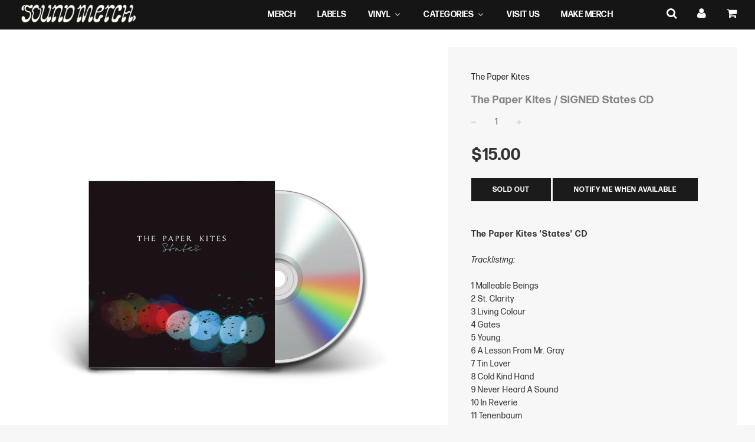

--- FILE ---
content_type: text/css
request_url: https://sound-merch.com.au/cdn/shop/t/33/assets/custom.scss.css?v=170779425884754463791713511313
body_size: 1153
content:
body{font-family:forma-djr-banner,sans-serif;font-weight:500;letter-spacing:1px}h1,.h1,h2,.h2,h3,.h3,h4,.h4,h5,.h5,h6,.h6,.header-font,.custom-font{font-family:forma-djr-banner,sans-serif;font-weight:600}.artist-collections{padding:0 26px;font-size:14px;color:#1b1b1b;font-family:forma-djr-banner,sans-serif}.page-sitevendors .container{max-width:1260px;margin:0 auto}.artist-collections ul{margin:0}.artist-collections>ul>li{display:block;position:relative;min-height:19px;padding-right:20px;padding-bottom:5px;margin-bottom:15px;transition:all .3s}#artists .artist-collections>ul>li.not-active{opacity:.5}.no-artists{display:none!important}.artist-collections>ul>li>ul{padding-left:45px;padding-right:5px}.artist-collections>ul>li label{display:block;font-weight:700;border-bottom:1px solid #1b1b1b;margin-bottom:10px}.artist-collections>ul>li>ul li{list-style:none}.artist-collections ul li a{text-decoration:none;color:#1b1b1b}.artist-collections ul li a:hover{text-decoration:underline}body div.snize-ac-results li.snize-label{font-size:14px;padding:10px;margin:0;opacity:.5;text-transform:uppercase;font-weight:700;background:transparent;border:none;text-align:left}body div.snize-ac-results span.snize-thumbnail{width:25%;margin-right:30px;text-align:left}body div.snize-ac-results li.snize-ac-over-nodrop,body div.snize-ac-results li.snize-ac-over-nodrop a.snize-view-link{background:transparent}body div.snize-ac-results li{padding:5px 10px;font-size:14px;line-height:1.6;font-family:Heebo,sans-serif;color:#1b1b1b;font-weight:400}body div.snize-ac-results li b{font-weight:400;line-height:1.6}body div.snize-ac-results li.snize-product{padding:10px}div.snize-ac-results a.snize-item{font-size:14px}body div.snize-ac-results span.snize-thumbnail img{max-width:140px!important;max-height:100%!important;width:100%}body div.snize-ac-results li.snize-product span.snize-thumbnail img:hover,body div.snize-ac-results li.snize-product span.snize-thumbnail img.snize-flip-image:hover{opacity:.7}body div.snize-ac-results span.snize-title{font-size:1.57143em;display:block;font-family:Heebo,sans-serif;font-weight:400;margin:0 0 .5em;line-height:1.4;color:#333}body div.snize-ac-results span.snize-title:hover{opacity:.7}body div.snize-ac-results li.snize-category a.snize-view-link{color:#333}body div.snize-ac-results .snize-price-list{color:#333;font-size:inherit;font-weight:400}body div.snize-ac-results span.snize-description{color:#333}body div.snize-ac-results li.snize-separator{border:none}body div.snize-ac-results li.snize-view-all-link span{display:inline-block;padding:8px 10px;width:auto;margin:0;line-height:1.42;font-weight:700;text-decoration:none;text-align:center;vertical-align:middle;white-space:nowrap;cursor:pointer;border:1px solid transparent;-webkit-user-select:none;-moz-user-select:none;-ms-user-select:none;user-select:none;-webkit-appearance:none;-moz-appearance:none;border-radius:0;background-color:#000;color:#fff;font-size:14px}body div.snize-ac-results li.snize-view-all-link{margin:30px 0}body div.snize-ac-results li.snize-view-all-link span:hover{opacity:.7}.out-au .afterpay-paragraph,.out-au #zip-prod-widget{display:none}.rte-sidebar{width:30%;padding-right:30px;height:auto;float:left}.rte-wrap{display:inline-block;width:100%;vertical-align:top}.rte-wrap .rte{width:70%;float:left}.sidebar-LetterSelector ul{display:grid;grid-template-columns:repeat(7,1fr);gap:7px 23px;list-style:none;margin:55px 0 45px}.sidebar-LetterSelector ul li.disabled{opacity:.4;pointer-events:none;touch-action:none;cursor:default}.sidebar-LetterSelector ul li label{cursor:pointer;transition:all .3s}.sidebar-LetterSelector ul li.active label{font-weight:700}.sidebar-banner .owl-carousel .owl-item .image{padding-bottom:125%;background-size:cover;background-position:center;margin-bottom:15px}@media only screen and (max-width: 1199px){.artist-collections{padding:0}.sidebar-LetterSelector ul{grid-template-columns:repeat(5,1fr)}}@media only screen and (max-width: 767px){.artist-collections>ul>li{padding-right:0}.artist-collections>ul>li>ul{padding-left:16px}body div.snize-ac-results span.snize-thumbnail{width:100%;float:none;margin-top:30px}div.snize-ac-results span.snize-overhidden{clear:both;margin-top:30px}.rte-sidebar{width:35%}.rte-wrap .rte{width:65%}.sidebar-LetterSelector ul{margin-top:15px;grid-template-columns:repeat(4,1fr)}}@media only screen and (max-width: 499px){.sidebar-LetterSelector ul{grid-template-columns:repeat(3,1fr)}}.klaviyo-bis-trigger{font-weight:700;font-size:12px;letter-spacing:1px;padding:10px 35px;text-transform:uppercase}.klaviyo-bis-trigger{margin-bottom:5px!important}#shopify-section-header .site-header{background:#151515;border-bottom-color:#151515}#shopify-section-header .site-header .top-links a{color:#fff}#shopify-section-header .site-header .top-links a:hover{color:#8fc56d}#shopify-section-header .site-header .top-links a:active{color:#9d5dbc}#shopify-section-header .site-header .site-nav .mm-submenu,#shopify-section-header .site-header .site-nav .mm-submenu li{background:#151515!important}#shopify-section-header .site-header .site-nav .mm-submenu li a span{color:#fff!important;font-family:forma-djr-banner,sans-serif;font-size:13px!important;font-weight:600}#shopify-section-header .site-header .site-nav .mm-submenu li a:hover span{color:#8fc56d!important}#shopify-section-header .site-header li.buddha-menu-item .mm-submenu.simple{box-shadow:0 0 20px #ffffff1a!important}.home-hero-banner{padding:0}.shopify-section .homepage-sections-wrapper--white{padding-top:20px}.site-footer .grid__item{background-repeat:no-repeat;background-position:212px -2px;background-size:auto}.site-footer .footer-header{display:none}.footer-article,.footer-content a,.footer-article a{color:#151515}.site-footer p{margin:0;line-height:19px;font-size:15px}.site-footer .fa{color:#151515}.site-footer .social-media-footer{text-align:right;width:100%}.site-footer .grid__item:last-child{text-align:right}.site-footer .social-media-footer ul li:last-child{margin-right:0}.site-footer .grid__item:nth-child(2) form{text-align:center}.input-group{display:block}.newsletter-footer input.footer-email-submit,form#contact_form .btn{background:#151515}footer a,footer a:active,footer a:hover{color:#151515}.supports-fontface .icon-fallback-text .icon{color:#151515}.product-grid--title a{font-weight:600;color:#1b1b1b99}li.buddha-menu-item span{font-size:14px;font-style:normal}h2.homepage-sections--title,#insta-feed h2{font-size:22px;font-weight:600}.btn,.btn--secondary,.rte .btn--secondary,.rte .btn{font-family:forma-djr-banner,sans-serif}.newsletter-footer input.footer-email-submit,form#contact_form .btn,form#contact_form .btn--secondary{font-size:14px;font-weight:600;letter-spacing:.65px}.artist-collections ul li a{color:#151515;font-weight:600}h2.homepage-sections--title,.homepage-sections--title.h2,h1.page-category--title,.page-category--title.h1,h1.page--title,.page--title.h1,h2.page--title,.page--title.h2,h1.list-collections--title,.list-collections--title.h1{font-weight:600;font-size:19px;letter-spacing:.65px}.sidebar-LetterSelector ul li label,div.snize div.snize-filters-dropdown-title,#snize-search-results-grid-mode span.snize-description{font-weight:600}.product-details-product-title{font-weight:600;color:#15151580}@media only screen and (max-width: 950px){.site-footer .grid__item{background-position:188px -2px}}@media only screen and (max-width: 840px){.site-footer .grid__item{background-position:153px -15px}}@media only screen and (max-width: 767.95px){.site-footer .grid__item{background-position:188px -2px}.site-footer .grid__item{width:100%}.site-footer .grid__item:last-child{text-align:left}.site-footer .grid__item:last-child .grid__item{padding-left:0}}.grid__item.large--one-third.medium--one-half.small--one-whole.links-footer{text-align:left;padding:0}ul.footer-content li{margin:0;padding:0}.social-media-footer ul li a svg{width:30px}
/*# sourceMappingURL=/cdn/shop/t/33/assets/custom.scss.css.map?v=170779425884754463791713511313 */


--- FILE ---
content_type: text/css
request_url: https://sound-merch.com.au/cdn/shop/t/33/assets/artists.css?v=140533981704542213641701396235
body_size: -351
content:
#artists .artist-collections>ul>li>ul{columns:3;padding-left:0;padding-right:5px}#artists .artist-collections{columns:auto}#artists .artist-collections>ul>li{padding:56px 20px 56px 0;border-bottom:1px solid rgb(204,204,204);display:block;position:relative;min-height:19px;margin-bottom:15px}#artists .artist-collections>ul>li label{font-weight:400;opacity:1;transition:opacity .3s ease 0s;top:0;position:relative;height:73px;margin-bottom:23px;font-size:60px;line-height:50px;letter-spacing:14.31px;padding:0;border-bottom:none;color:#1a1a1a}#artists .artist-collections>ul>li>ul li{margin:0;padding:0;border:0px;vertical-align:baseline;letter-spacing:.35px;font-size:14px;line-height:28px;color:#1a1a1a}@media (max-width:768px){#artists .artist-collections>ul>li>ul{columns:1;padding-left:0;padding-right:5px}#artists .artist-collections>ul>li label{font-weight:400;opacity:1;transition:opacity .3s ease 0s;top:0;position:relative;height:73px;margin-bottom:23px;font-size:60px;line-height:50px;letter-spacing:14.31px;padding:0;border-bottom:1px solid rgb(204,204,204);color:#1a1a1a}#artists .artist-collections>ul>li{margin-bottom:0;padding-bottom:70px;border-bottom:navajowhite;display:block;position:relative;min-height:19px;padding-right:20px;padding-top:0}#artists .artist-collections>ul>li label{font-weight:400;font-size:46px;line-height:46px;letter-spacing:10.97px;background:#fff;padding:14px 0 8px;border-bottom:1px solid rgb(204,204,204)}}#merch .artist-collections>ul>li>ul{columns:3;padding-left:0;padding-right:5px}#merch .artist-collections{columns:auto}#merch .artist-collections>ul>li{padding:56px 20px 56px 0;border-bottom:1px solid rgb(204,204,204);display:block;position:relative;min-height:19px;margin-bottom:15px}#merch .artist-collections>ul>li label{font-weight:400;opacity:1;transition:opacity .3s ease 0s;top:0;position:relative;height:73px;margin-bottom:23px;font-size:60px;line-height:50px;letter-spacing:14.31px;padding:0;border-bottom:none;color:#1a1a1a}#merch .artist-collections>ul>li>ul li{margin:0;padding:0;border:0px;vertical-align:baseline;letter-spacing:.35px;font-size:14px;line-height:28px;color:#1a1a1a}@media (max-width:768px){#merch .artist-collections>ul>li>ul{columns:1;padding-left:0;padding-right:5px}#merch .artist-collections>ul>li label{font-weight:400;opacity:1;transition:opacity .3s ease 0s;top:0;position:relative;height:73px;margin-bottom:23px;font-size:60px;line-height:50px;letter-spacing:14.31px;padding:0;border-bottom:1px solid rgb(204,204,204);color:#1a1a1a}#merch .artist-collections>ul>li{margin-bottom:0;padding-bottom:70px;border-bottom:navajowhite;display:block;position:relative;min-height:19px;padding-right:20px;padding-top:0}#merch .artist-collections>ul>li label{font-weight:400;font-size:46px;line-height:46px;letter-spacing:10.97px;background:#fff;padding:14px 0 8px;border-bottom:1px solid rgb(204,204,204)}}#labels .artist-collections>ul>li>ul{columns:3;padding-left:0;padding-right:5px}#labels .artist-collections{columns:auto}#labels .artist-collections>ul>li{padding:56px 20px 56px 0;border-bottom:1px solid rgb(204,204,204);display:block;position:relative;min-height:19px;margin-bottom:15px}#labels .artist-collections>ul>li label{font-weight:400;opacity:1;transition:opacity .3s ease 0s;top:0;position:relative;height:73px;margin-bottom:23px;font-size:60px;line-height:50px;letter-spacing:14.31px;padding:0;border-bottom:none;color:#1a1a1a}#labels .artist-collections>ul>li>ul li{margin:0;padding:0;border:0px;vertical-align:baseline;letter-spacing:.35px;font-size:14px;line-height:28px;color:#1a1a1a}@media (max-width:768px){#labels .artist-collections>ul>li>ul{columns:1;padding-left:0;padding-right:5px}#labels .artist-collections>ul>li label{font-weight:400;opacity:1;transition:opacity .3s ease 0s;top:0;position:relative;height:73px;margin-bottom:23px;font-size:60px;line-height:50px;letter-spacing:14.31px;padding:0;border-bottom:1px solid rgb(204,204,204);color:#1a1a1a}#labels .artist-collections>ul>li{margin-bottom:0;padding-bottom:70px;border-bottom:navajowhite;display:block;position:relative;min-height:19px;padding-right:20px;padding-top:0}#labels .artist-collections>ul>li label{font-weight:400;font-size:46px;line-height:46px;letter-spacing:10.97px;background:#fff;padding:14px 0 8px;border-bottom:1px solid rgb(204,204,204)}}#vinyl .artist-collections>ul>li>ul{columns:3;padding-left:0;padding-right:5px}#vinyl .artist-collections{columns:auto}#vinyl .artist-collections>ul>li{padding:56px 20px 56px 0;border-bottom:1px solid rgb(204,204,204);display:block;position:relative;min-height:19px;margin-bottom:15px}#vinyl .artist-collections>ul>li label{font-weight:400;opacity:1;transition:opacity .3s ease 0s;top:0;position:relative;height:73px;margin-bottom:23px;font-size:60px;line-height:50px;letter-spacing:14.31px;padding:0;border-bottom:none;color:#1a1a1a}#vinyl .artist-collections>ul>li>ul li{margin:0;padding:0;border:0px;vertical-align:baseline;letter-spacing:.35px;font-size:14px;line-height:28px;color:#1a1a1a}@media (max-width:768px){#vinyl .artist-collections>ul>li>ul{columns:1;padding-left:0;padding-right:5px}#vinyl .artist-collections>ul>li label{font-weight:400;opacity:1;transition:opacity .3s ease 0s;top:0;position:relative;height:73px;margin-bottom:23px;font-size:60px;line-height:50px;letter-spacing:14.31px;padding:0;border-bottom:1px solid rgb(204,204,204);color:#1a1a1a}#vinyl .artist-collections>ul>li{margin-bottom:0;padding-bottom:70px;border-bottom:navajowhite;display:block;position:relative;min-height:19px;padding-right:20px;padding-top:0}#vinyl .artist-collections>ul>li label{font-weight:400;font-size:46px;line-height:46px;letter-spacing:10.97px;background:#fff;padding:14px 0 8px;border-bottom:1px solid rgb(204,204,204)}}#brands .artist-collections>ul>li>ul{columns:3;padding-left:0;padding-right:5px}#brands .artist-collections{columns:auto}#brands .artist-collections>ul>li{padding:56px 20px 56px 0;border-bottom:1px solid rgb(204,204,204);display:block;position:relative;min-height:19px;margin-bottom:15px}#brands .artist-collections>ul>li label{font-weight:400;opacity:1;transition:opacity .3s ease 0s;top:0;position:relative;height:73px;margin-bottom:23px;font-size:60px;line-height:50px;letter-spacing:14.31px;padding:0;border-bottom:none;color:#1a1a1a}#brands .artist-collections>ul>li>ul li{margin:0;padding:0;border:0px;vertical-align:baseline;letter-spacing:.35px;font-size:14px;line-height:28px;color:#1a1a1a}@media (max-width:768px){#brands .artist-collections>ul>li>ul{columns:1;padding-left:0;padding-right:5px}#brands .artist-collections>ul>li label{font-weight:400;opacity:1;transition:opacity .3s ease 0s;top:0;position:relative;height:73px;margin-bottom:23px;font-size:60px;line-height:50px;letter-spacing:14.31px;padding:0;border-bottom:1px solid rgb(204,204,204);color:#1a1a1a}#brands .artist-collections>ul>li{margin-bottom:0;padding-bottom:70px;border-bottom:navajowhite;display:block;position:relative;min-height:19px;padding-right:20px;padding-top:0}#brands .artist-collections>ul>li label{font-weight:400;font-size:46px;line-height:46px;letter-spacing:10.97px;background:#fff;padding:14px 0 8px;border-bottom:1px solid rgb(204,204,204)}}
/*# sourceMappingURL=/cdn/shop/t/33/assets/artists.css.map?v=140533981704542213641701396235 */


--- FILE ---
content_type: text/css
request_url: https://sound-merch.com.au/cdn/shop/t/33/assets/visit-us.css?v=24965232344917344641701396235
body_size: 908
content:
@font-face{font-family:Helvetica Neue;src:url(HelveticaNeue.eot);src:url(HelveticaNeue.eot?#iefix) format("embedded-opentype"),url(HelveticaNeue.woff2) format("woff2"),url(HelveticaNeue.woff) format("woff"),url(HelveticaNeue.ttf) format("truetype"),url(HelveticaNeue.svg#HelveticaNeue) format("svg");font-weight:400;font-style:normal;font-display:swap}@font-face{font-family:Helvetica Neue;src:url(HelveticaNeue-Bold.eot);src:url(HelveticaNeue-Bold.eot?#iefix) format("embedded-opentype"),url(HelveticaNeue-Bold.woff2) format("woff2"),url(HelveticaNeue-Bold.woff) format("woff"),url(HelveticaNeue-Bold.ttf) format("truetype"),url(HelveticaNeue-Bold.svg#HelveticaNeue-Bold) format("svg");font-weight:700;font-style:normal;font-display:swap}.section-blog .wrapper .grid .grid__item:nth-child(3n+1){clear:left}#visit-us .main-content{max-width:inherit;padding:0}#visit-us .page-main--wrapper{padding:0}.visit-us-banner .banner-image{position:relative;padding-top:47%}.visit-us-banner .banner-image img{position:absolute;top:0;left:0;width:100%;height:100%;object-fit:cover}.visit-us-banner .banner-heading{background-repeat:no-repeat;background-size:cover;max-width:872px;padding:46px 60px}.visit-us-banner .banner-info{background-repeat:no-repeat;background-size:cover;max-width:614px;padding:51px 85px 40px;margin-top:-60px;margin-left:-15px}.visit-us-banner .banner-info h4{font-size:56px;font-family:forma-djr-banner,sans-serif;font-weight:700;margin:0 0 15px;line-height:1.2}.visit-us-banner .banner-info p{font-size:32px;font-family:forma-djr-banner,sans-serif;line-height:1.2}.visit-us-banner .banner-info a{font-size:32px;font-family:forma-djr-banner,sans-serif}.visit-us-banner{position:relative}.visit-us-banner .banner-heading h2{font-size:93px;color:#000;margin:0;font-family:forma-djr-banner,sans-serif;font-weight:700;line-height:1.2}.section.scrolling-text .item p{font-size:25px;color:#000;margin:0;font-family:forma-djr-banner,sans-serif}.section.scrolling-text{padding:7px 0 6px}.section.scrolling-text .items .item:before{content:"";background:#000;width:18px;height:18px;border-radius:100%;position:absolute;left:-9px;top:11px}.section.scrolling-text .items .item{padding:0 30px;position:relative}.container{max-width:1785px;margin:0 auto;padding:0 30px}.content-position{position:absolute;top:44%;left:0;transform:translateY(-50%);width:100%}.image-owlcarousel .wrappers .owl-dots .owl-dot span{width:17px;height:17px;background:transparent;border-radius:100%;display:block;border:1px solid #767676}.image-owlcarousel .wrappers .owl-dots .owl-dot{padding:0 7px}.image-owlcarousel .wrappers .owl-dots{display:flex;justify-content:center;padding-top:52px}.image-owlcarousel .wrappers .owl-dots .owl-dot.active span{background-color:#d4d0d0}.image-owlcarousel .wrappers .items .item{position:relative;padding-top:61.6%}.image-owlcarousel .wrappers .items .item img{position:absolute;top:0;left:0;width:100%;height:100%}.scroll-text{padding-bottom:39px}.section-blog{padding-top:105px}.visit-us-blog h2.sections--title{font-size:45px;text-align:center;margin:0;font-family:forma-djr-banner,sans-serif;font-weight:700;text-transform:uppercase;color:#1a1818}.visit-us-blog .sitewide--title-wrapper{margin-bottom:101px}.section-blog .wrapper .grid{margin:0 -66px}.section-blog .wrapper .grid .grid__item{padding:0 50px;margin-bottom:133px}.section-blog .wrapper{max-width:1750px;padding:0 30px}.section-blog .wrapper .grid .grid__item .article-image{position:relative;padding-top:100%}.section-blog .wrapper .grid .grid__item h3 a{font-size:22px;color:#707070;font-family:forma-djr-banner,sans-serif}.section-blog .wrapper .grid .grid__item h3{margin:11px 0 0}.section-blog .wrapper .grid .grid__item .article-image a img{position:absolute;top:0;left:0;width:100%;height:100%}.hidden-desktop{display:none}.banner-text-mobile a{font-size:21px;font-weight:700;color:#000;font-family:forma-djr-banner,sans-serif}.banner-text-mobile{background:#ffe100;padding:2px 15px 1px;text-align:center}.marquee-wrappers{display:-webkit-box;display:-webkit-flex;display:-ms-flexbox;display:flex;overflow:hidden}.marquee-wrappers .items{display:flex;-webkit-box-align:center;-webkit-align-items:center;-ms-flex-align:center;align-items:center;-webkit-box-flex:0;-webkit-flex:0 0 auto;-ms-flex:0 0 auto;flex:0 0 auto;animation:marquee 40s linear infinite;max-width:none;width:auto}@keyframes marquee{0%{transform:translate(0);-webkit-transform:translate(0,0);-moz-transform:translate(0,0);-ms-transform:translate(0,0);-o-transform:translate(0,0)}to{transform:translate(-100%);-webkit-transform:translate(-100%,0);-moz-transform:translate(-100%,0);-ms-transform:translate(-100%,0);-o-transform:translate(-100%,0)}}@-moz-keyframes marquee{0%{transform:translate(0);-webkit-transform:translate(0,0);-moz-transform:translate(0,0);-ms-transform:translate(0,0);-o-transform:translate(0,0)}to{transform:translate(-100%);-webkit-transform:translate(-100%,0);-moz-transform:translate(-100%,0);-ms-transform:translate(-100%,0);-o-transform:translate(-100%,0)}}@-webkit-keyframes marquee{0%{transform:translate(0);-webkit-transform:translate(0,0);-moz-transform:translate(0,0);-ms-transform:translate(0,0);-o-transform:translate(0,0)}to{transform:translate(-100%);-webkit-transform:translate(-100%,0);-moz-transform:translate(-100%,0);-ms-transform:translate(-100%,0);-o-transform:translate(-100%,0)}}@media only screen and (max-width: 1900px){.section-blog .wrapper .grid .grid__item{padding:0 50px;margin-bottom:60px}.section-blog .wrapper .grid{margin:0 -30px}}@media only screen and (max-width: 1800px){.visit-us-banner .banner-heading h2{font-size:80px}.visit-us-banner .banner-info h4{font-size:45px}.visit-us-banner .banner-info{padding:72px 75px 50px 100px}.visit-us-banner .banner-heading{padding:56px 100px}.content-position{top:50%}}@media only screen and (max-width: 1500px){.visit-us-banner .banner-heading{padding:45px 100px;max-width:inherit;display:inline-block}.visit-us-banner .banner-heading h2{font-size:50px}.visit-us-banner .banner-info h4{font-size:40px}.visit-us-banner .banner-info p,.visit-us-banner .banner-info a{font-size:30px}.visit-us-banner .banner-info{padding:70px 50px 50px 87px;max-width:580px}}@media only screen and (max-width: 1279px){.section-blog .wrapper .grid .grid__item{padding:0 20px}.section-blog .wrapper .grid{margin:0 -20px}.visit-us-banner .banner-heading h2{font-size:35px}.visit-us-banner .banner-info h4{font-size:30px}.visit-us-banner .banner-heading{padding:35px 80px}.visit-us-banner .banner-info h4{font-size:25px}.visit-us-banner .banner-info p,.visit-us-banner .banner-info a{font-size:22px}.visit-us-banner .banner-info{padding:60px 50px 40px 68px;max-width:450px;margin-top:-40px}}@media only screen and (max-width: 1023px){.section-blog .wrapper .grid .grid__item:nth-child(odd){clear:both}.section-blog .wrapper .grid .grid__item:nth-child(2n+2){clear:none}.section-blog .wrapper .grid .grid__item{width:50%;margin-top:0}.section-blog{padding-top:50px}.visit-us-blog .sitewide--title-wrapper{margin-bottom:50px}.visit-us-blog h2.sections--title{font-size:32px}.visit-us-banner .banner-heading h2{font-size:29px}.visit-us-banner .banner-info h4{font-size:24px}.visit-us-banner .banner-info p{font-size:15px}.visit-us-banner .banner-info a{font-size:21px}.visit-us-banner .banner-info{max-width:350px;margin-top:-20px;padding:36px 25px 26px 50px}.visit-us-banner .banner-heading{padding:25px 57px}}@media only screen and (max-width: 767.98px){.visit-us-blog h2.sections--title,.section-blog .wrapper .grid .grid__item h3 a{font-size:14px}.visit-us-blog .sitewide--title-wrapper{margin-bottom:17px}.section-blog .wrapper .grid .grid__item h3{margin:7px 0 0;line-height:1}.section-blog .wrapper .grid .grid__item{margin-bottom:52px}.image-owlcarousel .wrappers .owl-dots .owl-dot span{width:11px;height:11px}.content-position{left:50%;transform:translate(-50%,-50%)}.visit-us-banner .banner-image{padding-top:117%}.img-carausel{padding-top:15px}.image-owlcarousel .wrappers{padding:0 10px}.scroll-text{display:none}.image-owlcarousel .wrappers .items .item{padding-top:66.6%}.image-owlcarousel .wrappers .owl-dots{padding-top:16px}.image-owlcarousel .wrappers .owl-dots .owl-dot{padding:0 3px}.section-blog{padding-top:18px;margin-top:5px}.visit-us-banner .banner-info a{display:none}.hidden-desktop{display:block}.visit-us-banner .banner-info{max-width:250px;margin-top:-20px;padding:26px 25px 7px 37px;margin-left:0}.visit-us-banner .banner-heading{padding:21px 49px 21px 37px}}@media only screen and (max-width: 479px){.section-blog .wrapper .grid .grid__item{width:100%;padding:0}.section-blog .wrapper .grid{margin:0}.section-blog .wrapper{padding:0 60px}}@media only screen and (max-width: 379px){.visit-us-banner .banner-heading h2{font-size:26px}}@media only screen and (max-width: 354px){.visit-us-banner .banner-heading{padding:18px 36px 14px 37px}.visit-us-banner .banner-heading h2{font-size:21px}.visit-us-banner .banner-info h4{font-size:20px}.visit-us-banner .banner-info{padding:26px 25px 17px 37px}}
/*# sourceMappingURL=/cdn/shop/t/33/assets/visit-us.css.map?v=24965232344917344641701396235 */


--- FILE ---
content_type: text/css
request_url: https://sound-merch.com.au/cdn/shop/t/33/assets/staff-picks.css?v=77880050313712603341701396235
body_size: -490
content:
.staff-picks-content .item{width:100%;display:flex}.wrapper.staff-picks{padding-bottom:50px}body#staff-picks .wrapper.main-content{padding:0}.staff-picks-content .item .right-item .product-item{width:25%}.staff-picks-content .item .left-item{text-align:center;width:15%;padding-top:10%}.staff-picks-content .item .right-item{width:85%;display:flex;padding-left:5%}.staff-picks-content .item .left-item p{font-size:20px;padding:12px;background:#fce91b;border-radius:20px}@media (max-width:768px){.staff-picks-content .item .right-item{padding-left:2%}}@media (max-width:768px){.staff-picks-content .item .right-item .product-item:nth-child(odd){clear:left}.staff-picks-content .item .right-item{padding-left:0;width:100%;display:unset}.staff-picks-content .item .right-item .product-item{display:inline-block;vertical-align:top;width:50%;float:left}.staff-picks-content .item .left-item{width:100%}.staff-picks-content .item{display:block;float:left}}
/*# sourceMappingURL=/cdn/shop/t/33/assets/staff-picks.css.map?v=77880050313712603341701396235 */


--- FILE ---
content_type: text/plain; charset=utf-8
request_url: https://sound-merch.com.au/apps/locksmith/ping?
body_size: -369
content:
{"cart":":9613964c4d6d","messages":[]}

--- FILE ---
content_type: application/javascript; charset=utf-8
request_url: https://searchanise-ef84.kxcdn.com/preload_data.8x5K8u0g3k.js
body_size: 14037
content:
window.Searchanise.preloadedSuggestions=['king gizzard and the lizard wizard','daniel johns','king gizzard','tame impala','dope lemon','taylor swift','bjenny montero','the 1975 vinyl','amyl and the sniffers','mac demarco','the living end','dune rats','julia jacklin','tropical fuck storm','denzel curry','big wett','cassette tape','xavier rudd','cut copy','missy higgins','tote bag','last dinosaurs','flight facilities','g flip','long sleeve','angie mcmahon','the murlocs','rina sawayama','arctic monkeys','rufus du sol','seth sentry','lana del rey','drunk mums','marlon williams','beabadoobee beabadoobee','ocean alley','t shirt','purple disco machine','signed vinyl','psychedelic porn crumpets','angus and julia stone','living end','the avalanches','the drones','pacific avenue','pierce the veil','billie eilish','the weeknd','the paper kites','tyler the creator','dr colossus','nick cave','kanye west','charli xcx','birds of tokyo','spacey jane','tim minchin','pale waves','kendrick lamar','donny benet','courtney barnett','phoebe bridgers','t shirts','wet leg','daft punk','dom dolla','kylie minogue','julia stone','the cure','the beatles','hockey dad','mf doom','king gizz','pink floyd','beach house','neil young','alex g','record store day','silver chair','frank ocean','harry styles','pearl jam','king gizzard shirt','olivia rodrigo','the chats','taylor swift vinyl','peking duk','mac miller','limited edition','australian exclusive','great gable','hip hop','rolling blackouts cf','long sleeve t-shirt','the lazy eyes','ghost vinyl','the grogans','dannii minogue','total tommy','eddy current suppression ring','the beths','pre order','jack river','ball park music','good morning','ariana grande','st vincent','action bronson','the strokes','music in exile','bon iver','queens of the stone age','black t-shirt','the japanese house','david bowie','total control','talking heads','fred again','chris cheney','sonic youth','slip mat','hot dub time machine','the pretty littles','dua lipa','the national','travis scott','green day','glass animals','toro y moi','gretta ray','kirin j callinan','bjenny montero t-shirts','collective ecstasy','lady gaga','rolling blackouts','grace cummings','matt corby','fontaines d.c','smashing pumpkins','gang of youths','king stingray','black country new road','full flower moon band','the smiths','midnight oil','methyl ethel','jack ladder','beastie boys','sabrina carpenter','fleetwood mac','violent soho','bucket hat','paper kites','size chart','big thief','tired lion','folk bitch trio','joji nectar','soccer mommy','aphex twin','bloc party','foo fighters','ruby gill','beabadoobee vinyl','fuzz club','the 1975 being funny a foreign language','middle kids','new order','hip hop vinyl','limited edition vinyl','dirty hit','post malone','troye sivan','exclusive vinyl','ninajirachi girl edm','you am i','gareth liddiard','no rome','radio head','kid cudi','julia stone sixty summers','dope lemon vinyl','the presets','weyes blood','one direction','tea towel','mall grab','bang on','black sabbath','king gizzard vinyl','michael jackson','skate deck','tie dye','babe rainbow','stubby holder','viagra boys','florence and the machine','red hot chilli peppers','fka twigs','the smile','lazy eyes','size guide','thelma plum','paul kelly','holy holy','josh pyke','sweat it out','something for kate','future never','nine inch nails','south summit','phoebe go','boo seeka','record store day 2024','bring me the horizon','bob dylan','colour vinyl','the white stripes','yes t-shirts','four tet','cosmic psychos','hayden james','client liaison','dirty three','yes poster','private function','tia gostelow','daniel john\'s','big scary','pj harvey','kurt vile','eddy current','ninajirachi i love my computer','jungle giants','the xx','unknown mortal orchestra','de la soul','linkin park','gildan heavy','the 1975 cassette','childish gambino','royel otis','sound merch','wolf alice','rap vinyl','genesis owusu','twenty one','pet shop boys','tame impala shirt','stella donnelly','flood lights','jeff buckley','king krule','kate bush','led zeppelin','my bloody valentine','maple glider','jack white','teen jesus and the jean teasers','spinning top','dz deathrays','angus stone','ringer tee','haiku hands','alien nosejob','rolling stones','tote bags','camp cope','nice biscuit','crew neck','playboi carti','belair lip bombs','as colour','fall out boy','tv girl','cloud nothings','geraldine hickey','caroline polachek','ac dc','xavier rudd t-shirts','delta riggs','australian only','dinosaur jr','iron maiden','white t-shirt','baby cool','sharon van etten','j cole','vote yes','pond t shirt','the doors','golden features','ninajirachi vinyl','the 1975 s','kita alexander','ed sheeran','juice wrld','sticky fingers','mall rat','cocteau twins','lcd soundsystem','joy division','touch sensitive','gracie abrams','faith no more','the clash','animal collective','the tote','jamie xx','arcade fire','system of a down','melanie martinez','gum ambrose','girl and girl','ringer t-shirt','angel olsen','missy higgins vinyl','peter bibby','taylor swift merch','i prevail','phantastic ferniture','confidence man','alice in chains','mazzy star','gut health','surprise chef','limited vinyl','beabadoobee shirt','chemical brothers','coloured stone','cassette tapes','australian exclusive vinyl','gift card','chelsea wolfe','crowded house','car seat headrest','depeche mode','empire of the sun','faye webster','triple r','crooked colours','leon bridges','red hot chili peppers','cigarettes after','signed cd','vinyl signed','fiona apple','charlotte de witte','boy genius','paul dempsey','traffik island','the vanns','5 seconds of summer','ghost impera','artic monkeys','body type','massive attack','the skegss','the velvet underground','the tallest man on earth','a tribe called quest','vampire weekend','the imperfects','blood orange','the black keys','steve lacy','hope d','adrianne lenker','wu tang','ty segall','hard ons','girl in red','amy winehouse','denzel curry melt my eyez','olivia dean','record player','midnight juggernauts','the belair lip bombs','cry club','men i trust','sleaford mods','rolling blackouts coastal fever','heavy moss','hiatus kaiyote','everything everything','lisa mitchell','yo la tengo','yeah yeah yeahs','san cisco','spike fuck','hot chip','aus music t-shirt day','joji vinyl','nicki minaj','daniel johns pin','japanese house','pretty littles','vance joy','angus & julia stone','black midi','i love my computer','ghost skeleta','pipe eye','slowly slowly','the killers','kings of leon','contact us','t-shirt size guide','khruangbin a la sala','magic dirt','cord cap','my chemical','sufjan stevens','future classic','sale vinyl','death grips','lucy dacus','miles davis','this is how tomorrow moves','cub sport','mj lenderman','purple disco','matt berninger','rufus du sol vinyl','guns n roses','alt j','elliott smith','noah kahan','chet faker','my chemical romance','bruce springsteen','mod con','the marias','jenny tian','cold chisel','the cat empire','the bamboos','dr dre','the smashing pumpkins','sampa the great','running touch','the weekend','being funny in a foreign language','cat empire','the streets','flume vinyl','the delta riggs','sleater kinney','tom waits','as colour staple','orville peck','the flaming lips','the offspring','the slingers','role model','good vibes only','black country','harvey sutherland','maggie rogers','bird calendar','as staple','rex orange county','tool band','black hoodie','winston surfshirt','cash savage','sofi tukker','jesus and mary chain','little simz','kids tee\'s','ben gillies','5 seconds of','wu tang clan','the war on drugs','lou reed','marlon hoffstadt','like a version','bjenny montero print','white t shirt','green day vinyl','sound burger','father john misty','asap rocky','as colour 3xl','clothing size chart','goon sax','ricki lee','carly rae jepsen','the prodigy','manchester orchestra','the roots','zheani i hate people on the internet','conan gray','nick cave and the bad seeds','the electronica','parquet courts','white stripes','pond vinyl','aldous harding','jay z','ill times','thom yorke','oh sees','kali uchis','bad omens','anti fade','5 second summer','joni mitchell','miley cyrus','bitch diesel','current joys','tash sultana','what so not','mac de marco','the dune rats','jimi hendrix','gum and ambrose kenny-smith','the stems','king gizzard and the lizard wizard shirts','the pixies','cold play','the replacements','children collide','big words','the jungle giants','honey bones','groove armada','joji hoodie','magdalena bay','porter robinson','dan sultan','boards of canada','brian jonestown massacre','alex k','mild life','king gizzard live','liz stringer','johnny hunter','tropical fuck','the smith street band','the neighborhood','boy and bear','rage against the machine','tina arena','lime cordiale','t-shirt sizing','bob marley','carla geneve','felix riebl','war on drugs','soundtrack vinyl','triple j','dune rats bong','james blake','kacey musgraves','birds of tokyo cd','key ring','gorillaz vinyl','alex cameron','eves karydas','remi wolf','katy perry','run the jewels','ziggy alberts','fatboy slim','vince staples','london grammar','bright eyes','emma donovan','party dozen','nonagon infinity','cable ties','erykah badu','dope lemon tee','janet jackson','baby tee','thee oh sees','frank ocean vinyl','angus julia stone','elton john','baker boy','justin bieber','metro boomin','the kills','britney spears','ra ra viper','earl sweatshirt','hope st radio','air freshener','ajak kwai','casette tape','flaming lips','notes on a conditional form','the gnomes','follow the sun','leonard cohen','joey badass','vinyl sleeves','vera blue','toni and ryan','doja cat','amyl sniffers','teskey brothers','dry cleaning','hot dub','the avalanches t shirt','elvis presley','box set','record store day 2023','future islands','brian eno','the living end signed','the garden','virgin suicides soundtrack','stiff richards','moaning lisa','memphis lk','prince vinyl','george michael','meg washington','tones and i','rock wiz','king giz','alex dyson','crew jumper','tame impala poster','heavy metal','j dilla','beabadoobee cd','missy higgins t-shirt','ministry of sound','panic at the disco','vinyl pre-order','king gizzard cassette','dire straits','ben montero','beyoncé vinyl','arlo parks','billie marten','call me by your name','in rainbows','audio technica','last dinosaur','ben lee','the last dinosaurs','flying microtonal banana','12 ep vinyl','coloured vinyl','franz ferdinand','beach boys','flying lotus','anderson paak','old mervs','the fall','dominic fike','mr bungle','billy joel','duran duran','tove lo','south melbourne','rum jungle','royal otis','chris lanzon','night beats','all day','the saints','danny brown','tyne-james organ','marilyn manson','daniel johns tees','cate le bon','long sleeve t-shirts','hayley williams','butthole surfers','young thug','face mask','down to earth','bon jovi','yes vote','mos def','rufus bloom','songs for australia','the rolling stones','the breeders','ethel cain','chappell roan','the church','lastlings vinyl','skate board','dj shadow','david byrne','public enemy','the 1975 cd','tom misch','peking duck','cigarette after sex','i like it when you sleep','studio one','zheani vinyl','japanese breakfast','tori amos','alex lahey','gooch palms','signed poster','sarah blasko','dick diver','silver jews','picture disc','lana del rey vinyl','australia exclusive','paul mccartney','black pink','rite here rite now','the kid laroi','stevie wonder','central station','rise against','connan mockasin','gordon koang','brown cardigan','bruno mars','fleet foxes','vinyl sale','channel tres','vintage crop','dead kennedys','glass beams','beth gibbons','the terry','spinifex gum','jason galea','king gizzard and the lizard wizard shirt','róisín murphy','smith street band','ok computer','black shirt','cat power','divide and dissolve','infest the rats nest','return to the 36 chambers','the babe rainbow','nick drake','floating points','don glori','dead or alive','cage the','sonic boom','kikagaku moyo','ants from up there','ball park','demi lovato','cool sounds','hoodoo gurus','full flower','spice girls','the notorious b.i.g','primal scream','the goon sax','mallrat butterfly blue','basement jaxx','jen cloher','lauryn hill','take impala','iggy pop','the prize','freddie gibbs','the buoys','teen jesus','comfort colours','the weeknd vinyl','the tote hotel','ben howard','steely dan','new zealand','johnny cash','king gizzard and lizard wizard','nicholas allbrook','cameron winter','sex pistols','happy mondays','calvin harris','black cap','mel buttle','methyl ethyl','freak never','bliss en esso','tv on the radio','bee gees','daniel johns signed','robert glasper','king crimson','lil yachty','lana del','tkay maidza','the police','high visceral','the beaches','xl t shirt','andrew bird','i’m in your mind fuzz','this old dog','black hood','killer mike','george harrison','the neighbourhood','the used','g flip vinyl','press club','snail mail','tess parks','frank sinatra','the internet','james brown','scissor sisters','mia dyson','good vibes','ausecuma beats','mariah carey','run dmc','jess cornelius','black pumas','comfort to me','all time low','sam fender','fontaines dc','perfume genius','tea towels','tears for fears','black keys','dope lemon lp','pierce the','anti fade records','ainslie wills','orb t shirt','the kooks','cave town','the chemical brothers','gang starr','bones and jones','water bottle','a day to remember','daniel john’s','adult art club','keli holiday','30th anniversary','king gizzard & the lizard wizard','creedence clearwater revival','angie mcmahon vinyl','lime cord','as colour classic','ozzy osbourne','the angels','greatest hits','bumper sticker','underground lovers','los palms','go back to bed','meg mac','stone roses','drum and bass','big star','vulnerabilitea house card','lizzy mcalpine','tom petty','set mo','one direction vinyl','real estate','sinead o’connor','the men','pussy riot','hit vibes','super cool tree house','the drums','way dynamic','first aid kit','gildan heavy cotton','mobb deep','royal blood','the rubens','fake it flowers','radio free alice','the last dinner party','roxy music','john farnham','clairo charm','maggie pills','central station records','black metal','fat freddys drop','the meanies','laura marling','snoop dogg','leah senior','fuck around','siouxsie and the banshees','daniel johns cassette','the vines','the knife','free shipping','the story so far','speak now','dero arcade','danie johns','hectors deli','mild high club','odd mob','bedroom suck','sza merch','sound merch t shirt','digital download','fuzz club king gizzard','no doubt','john coltrane','brent faiyaz','phone case','dark side of the moon','soul jazz','amyl cassette','the stone roses','mindy meng wang','slow rush','the parcels','city and colour','tim rogers','frenzal rhomb','late night tales','sleeping with','panda bear','stand atlantic','lil uzi vert','too tough terry','tyler the creator merch','sza vinyl','jose gonzalez','patti smith','daniel johns futurenever','ice cube','pop smoke','park hye jin','everything but the girl','life is strange','black flag','kings of convenience','daniel johns print','omar apollo','baby onesie','baby keem','mink mussel creek','little dragon','pusha t','tropical fuckstorm','petrodragonic apocalypse','mark lanegan','down under','stone temple pilots','the verve','split enz','lana del ray','talk talk','fishing for fishies','the jesus and mary chain','mother mother','angus and julia','the jungle giant','kid a','australian republic movement','lil tecca','belle and sebastian','the ramones','pink t-shirt','modest mouse','leunig 2026 calendar','the drones vinyl','little birdy','7 inch single','jon hopkins','summer walker','lola young','cleo sol','rich brian','died pretty','mount kimbie','slay sale','liam gallagher','hannah cameron','my morning jacket','crew neck sweater','title fight','velvet underground','track pants','dr colossus vinyl','b montero','hill top','you am i vinyl','hot set','florence machine','pre pleasure','minor setback','the cardigans','frank zappa','yves tumor','sam smith','avril lavigne','lenny kravitz','the jezabels','rsd black friday','melt my eyez','teenage joans','yard act','echo and the bunnymen','carly rae','joanna newsom','red shirt','neck deep','cypress hill','the who','the darkness','don toliver','marvin gaye','radio birdman','birds of tokyo shirts','king gizzard cd','bang on live','spring time','sylvan esso','frowning clouds','ghost cassette','aarght records','violent femmes','joji run','saint pepsi','melodys echo chamber','phil collins','red vinyl','texas sun','aus music','machine gun','the midnight','catfish and the','ice t','efficient space','dear sunday','rufus du sol bloom','bad bunny','hear my eyes','skin on skin','june jones','gillian welch','jessica pratt','flyying colours','the hives','gee tee','yard sign','strange tourist','a$ap rocky','the kinks','chapter music','porn crumpets','jack johnson','x x','rolling papers','hockey dad shirt','machine girl','rose pink cadillac','the mountain goats','dandy warhols','aus exclusive','alice ivy','kids t-shirt','twin peaks','mind riot','van halen','bum bag','built to spill','jimmy eat world','the frowning clouds','cd bundle','speedy ortiz','deep purple','bill callahan','the sea and cake','yothu yindi','green vinyl','yes supporter pack','lower plenty','corduroy cap','tame impala vinyl','hey baby that\'s jazz','milk records','pink pantheress','the cult','la la land','blur vinyl','peggy gou','oscar lang','buried feather','gflip signed','janes addiction','record players','vinyl sleeve','the peep tempel','a brief inquiry','benny m','bonny light horseman','kira puru','goody goody gumdrops','smith street','nina simone','the hard ons','wild fm','doyle career','belair lip','now and then','pond shirt','low life','cat stevens','dop lemon','jazz vinyl','jess ribeiro','sleep d','salad days','mötley crüe','the birthday party','the cramps','ross from friends','thievery corporation','boy & bear','flightless records','still woozy','oh wonder','spotify fans first','chunky shrapnel','sleeve print','saint etienne','elsy wameyo','womens tshirt','thin lizzy','have a nice life','gimme love','knocked loose','speed week','marlon williams vinyl','australian rock','smooth big cat','one ok rock','alice cooper','show me the body','spirit bird','bedroom suck records','black tote','peach prc','green day viny','rowland s howard','central c','nina jirachi','various artists','ruby fields','john lennon','the warning','geordie greep','omnium gatherum','stranger things','sticker pack','t shirt black','pist idiots','roc marciano','kate miller-heidke','blues music','king gizzard hat','beach house vinyl','the nation blue','pearl jam give way','u2 vinyl','whitney houston','mars volta','gang of youth','rsd black friday 2024','brian jonestown','amy shark','daniel johns first','dj seinfeld','tracy chapman','the terry’s','murder of the universe','foster the people','gun cat','tee sale','yumi zouma','ed kuepper','van morrison','test pressing','temper trap','mannequin pussy','the bends','of monsters and men','us cap','king gizzar','last dinos','vote yes poster','nation of language','being funny','blonde revolver','sigur rós','bad dreems','jessie ware','fat boy slim','dust band','frost children','al green','hat jam','kids shirt','rockwiz dvd','tank top','falling in reverse','savage garden','blue note','boney m','jens lekman','dj daddy','michael kiwanuka','the murlocs vinyl','jimmy barnes','south melbourne bloods','the stooges','royal headache','sophie ellis-bextor','lola scott','australian band','full flower moon','these new south wales','liz phair','red t-shirt','australian only exclusive','currents tame impala','cousin tony\'s brand new firebird','birds of tokyo vinyl','all them witches','dice vinyl','hold the girl','sale lp vinyl','tyne james organ','gwen stefani','best of vinyl','australian crawl','al matcott','daniel johns vinyl','norah jones','mikey young','the eagles','dune rat','a brief inquiry into online relationships','the misfits','death cab for cutie','the amity','daft punk discovery','fever ray','coffee mug','vinyl hip hop','shabazz palaces','nightmares on wax','sons of the east','midnight zoo','the tote bag','new candys','radiohead vinyl','ice spice','ava max','teenage fanclub','robert forster','eyes like the sky','denzel curry vinyl','my orders','sign ed','brand new','julien baker','clear vinyl','neil young harvest','the alchemist','the imperfects vulnerabilitea card set','good for you','sister studio','man on the moon','sizing chart','piano salt','peter gabriel','against me','cut copy oceans apart','laura jean','electric wizard','hi this is flume','the last shadow','pete murray','no mono','kamasi washington','kylie minogue tension','alex the astronaut','horror show','arctic monkeys the car','augie march','glow in the dark','los dinos','the silver cord','unknown mortal','paper mache dream balloon','julia jacklin crushing vinyl','lil baby','julia jacklin pre pleasure','only for dolphins','the mars volta','sketches of brunswick','two door cinema','durand jones','moon safari','ghost prequelle','oliver tree','idles t-shirt','charlotte de','art card','pond stung','dr packer','mercury rev','texas moon','the clouds','half alive','ben bohmer','ruthless records','maribou state','sweat it ou','g town','bb king','soul jazz records','gift cards','billie eilish hat','john summit','no zu','wild collection','herbie hancock','the dare','mind fuzz','einstürzende neubauten','zz top','my disco','white vinyl','aretha franklin','american football','evolution black longsleeve t-shirt','snowy band','king princess','pink vinyl','wet kiss','post punk','aus music t-shirt','the cranberries','sure sure','erika de casier','bobs burgers','bad dreams','king gizzard t shirt','northeast party house','metallica t-shirt','townes van zandt','dolly parton','tay oskee','tfs drones','explosions in the sky','leather towel','julia holter','light dark light again','sister studios','make road','the sundays','track order','the jam','alison wonderland','tour shirts','dawn fm','jungle giant','bag raiders','braille face','the wombat','peter garrett','the black angels','ocean grove','t rex','sound tracks','skateboard decks','inner bloom','skylar spence','endless boogie','ambrose kenny-smith','davey lane','poison city records','daddy trance','girl edm','celine dion','dash sultan','cool as you','living eyes','eliza and the delusionals','nothing but','chat pile','kenny beats','silverchair lp','the triffids','murlocs shirt','guided by voices','suicidal tendencies','japanese wallpaper','crazy p','leunig calendar','long sleeve shirt','abbey road','bikini kill','scott and charlene','the specials','the slow rush','little mix','cruel sea','emma louise','g flip about us','nirvana nevermind','fela kuti','new jeans','simple minds','hood black','yes sign','the sound of white','laurie anderson','ice death planets','crop tee','du sol','shirt sale','flight b741','mindy meng','jack harlow','men at work','janelle monáe','melody echo','record head','tangerine dream','ducks ltd','king gizzard t shirts','the dandy warhols','the pharcyde','made in timeland','curtis mayfield','kim deal','white long','here comes the cowboy','spirit box','tee shirts','passion pit','the shins','blake scott','danger mouse','eddie and the suppression ring','teenage dads','red hot','gang of four','the car','the charts','trippie redd','super american eagle','gorillaz collection','mt joy','the dregs','lie down','michael beach','st kilda festival','karen o','gold vinyl','ice death','ella thompson','i\'m in your mind fuzz','ben folds','dave the band','another one mac','bang fam','kid a mnesia','lil wayne','darcie haven','militarie gun','phantom island','record store day 2025','in utero','electronic music','rip it up','chastity belt','tegan and sara','captain beefheart','sisters of mercy','bitches brew','amyl the sniffers','bjenny shirt','bill evans','lily allen','daniel john','cassette album','tool vinyl','stick season','a savage','longsleeve white','paul weller','air moon safari','rufus du','uncle acid','my bloody','ry x','blonde redhead','great gable bundle','lost animal','butter sessions','tribe called quest','motionless white','uv race','moses sumney','the chills','sg lewis','dirty projectors','follow the sun t-shirt','slip matt','love worm','nine inch nails vinyl','chance the rapper','tyler the','gareth liddiar','sound merch tote','rockwiz cd','dermot kennedy','harry james angus','mac miller vinyl','key chain','radiohead ok computer lp vinyl','sam teskey','simple plan','black sabbath vinyl','ll cool j','city calm down','call me if you get lost','stray kids','black longsleeve','baby metal','king gizzard and the lizard wizard masters','black market karma','black friday 2022','melt my eyez see your future','o sees','demon days','falling in','jesus lizard','harry house','cartoon darkness','black angels','paper mache','joji gimme love','satanic prostitute','after hours','movie soundtracks','guitar pick','the backseat','mallrat hoodie','dope lemon shirt','marquee moon','the grogan','jai paul','frankie and the','cindy lee','chris cornell','elliot smith','naughty by nature','the maria','a perfect circle','neutral milk hotel','dinner party','washed out','mess esque','night gnomes','sound of white','marina and the','the greatest','felivand vinyl','skateboard deck','signed art print','yellow t shirt','harry potter','golden wolf','laufey vinyl','king gizzard and the wizard lizard','pretty lightning','vinyl case','mick turner','bad brains','palm springs','great fleet','sideways to new italy','sun ra','pond cd','bad religion','tim buckley','king gizzard and the','deluxe vinyl','young fathers','ella fitzgerald','wu-tang clan','ariel pink','last dino','ghost rite here rite now','the dune','abba albums','hands like houses','p doom','alien nose job','kelly lee owens','wave to earth','lee perry','the beach boys','beabadoobee cassette','slow rush tour poster','carole king','danni minogue','x club','allday vinyl','pin badge','with confidence','chris isaak','magic happens','dead moon','human league','dusty springfield','phc films','steven wilson','natalie imbruglia','log in','band powderfinger','gf lip','suki waterhouse','hunters and collector\'s','awaken my love','lamb of god','lemon twigs','john cale','le tigre','dance mode','the 1975 zine','native cats','the clean','van she','records t-shirt','new york','paramore vinyl','schoolboy q','gflip cd','eric b','super tramp','sudan archives','mountain goats','portishead dummy','justin townes earle','vinyl ep','the voidz','brat charli','damien jurado','happier than ever','pink shirt','color vinyl','ellie goulding','mark ronson','balloon dragon','since i left you','easy agile','imagine dragon','noel gallagher','sky hooks','tame impala currents','cowboy malfoy','lip bombs','tina turner','above and beyond','lucinda williams','making egg','scott and charlene\'s wedding','butterfly effect','zip hoodie','grizzly bear','death sound','blur parklife','armin van buuren','grey t-shirt','sleigh bells','max demarco','french press','hit me hard and soft','nils frahm','spotify fans','all this life','sam alfred','psychedelic porn','the lemon twigs','sound garden','record store day exclusives 2023','the dank','heavy cotton','machine head','frankie and the witch fingers','mac demarco 2','kirin j','hope st','tech house','stella vinyl','daniel caesar','classic tee','people under the','virgin suicides','ichiko aoba','all america','mia june','being dead','mine craft','soundmerch tote','12 bar bruise','the unknowns','charlie brown','dope lemon 7','lost in translation','shania twain','donna summer','aint that swellians','bar italia','frankie cosmos','black crowes','pinch points','thy is','the dead south','maisie peters','fucked up','tallest man on earth','la dispute','amon tobin','drink bottle','cardi b','dope lemon cassette','trucker cap','the cinematic orchestra','dj koze','arthur russell','random access memories','pet sounds','tie die','iron and wine','mere women','chrome sparks','rise & fall of ziggy stardust & spiders from mars','girl band','chase and status','dropkick murphys','ra ra','brown t-shirt','beyond the valley','seth sentry vinyl','the stevens','dice midnight zoo','del water gap','matt berry','the new abnormal','yellow vinyl','death cab','silver cord','t shirt king gizzard','high visceral part 2','parcels live','cameron avery','white noise','thrill jockey','hey baby acab','tote hotel','wall of eyes','silver hair','years and years','joji hat','folk bitch','gena rose bruce','eazy e','the cruel sea','screaming jets','rsd black friday 2022','gizzard cassette','ringer t','addison rae','slow dive','inxs kick','high ace','southern river band','ok go','keanu nelson','beach towel','you am i t shirt','pearl jam dark matter','the dead weather','jorja smith','e bobby g','ninja tune','emma russack','m ward','part time','nick cave & the bad seeds','taylor swift cd','alex turner','khruangbin merch','flower boy','big red machine','amyl and the sniffers signed','yours truly','tim shiel','tour poster','the horrors','camila cabello','will wood','the cords','marlon williams cd\'s','angus and julia stone vinyl','the teskey brothers','le shiv','soft cell','linda ronstadt','broken social scene','pop music','corner hotel','the necks','been stellar','beach bunny','the maine','in hearts','flying microtonal','k pop','bench press','joey bada','cyndi lauper','block party','boy harsher','tones & i','the gooch palms','silverchair t','69 love songs','the modern lovers','purple disco machine vinyl','kiss band','b jenny','bráulio amado','eric clapton','free jazz','enamel pin','jan juc moon','rob zombie','shuggie otis','dr dog','skinty fia','vance joy vinyl','stevie nicks','jim white','ricki lee on my own cd','rockwiz duets','etta james','green day t-shirt','love joy','odd future','sophie ellis bextor','mouse pad','king gizz vinyl','bernard fanning','urzila carlson','ocean alley chiaroscuro','7 inch vinyl','milk record','the grogans vinyl','break beats','king gizzard new','selena gomez','single vinyl','eat the rich','kd lang','fred again vinyl','brown spirit','life without buildings','northcote social club','stoney creek','hello my beautiful','rolling tray','anna lunoe','black star','shipping cost','froggy kitty crunch','shyga the sunlight mound','check order','nadia reid','missy elliott','ella thompson vinyl','lewis coleman','my doom','montero shirt','leif vollebekk','close counters','team sleep','beabadoobee this is how tomorrow moves','charli xcx crash','sweet trip','the veronica','t-shirt sizing please','neon future','manic street preachers','country music','thirsty merc','wild god','james arthur','super breaks','hard times','music for cars','def tone','animals dancing','alabama shakes','ella hooper','love tonight','no address','the voice','rid of me','twin fantasy','baby velvet','dumb punts','chris stapleton','suicide boy\'s','the aces','jordan rakei','walk the moon','these new south whales','tenacious d','the go between','find out','pitch music and arts','freaknever silver anniversary bundle','mtv unplugged','taking back','mental as anything','scoundrel bundle','glass bong','dream theatre','minor threat','splatter vinyl','make merch','chelsea jade','daniel johns future','yes shirt','the moving','signed lp','elektra shock','music is nice','make them suffer','wild gold','fleetwood mac greatest hits','the front','nick murphy','boogie down productions','the cars','the black key','system of the down','hi fi way','alicia keys','the weather','white lies','saturday night','grateful dead','cancel order','jack davies','tash sultan','ringer tees','billy nomates','lupe fiasco','ivan ooze','the sound','missy higgins shirt','archie roach','silver sound','short n sweet','king gizzard and the lizard','the money store','olivia rodrigo sour','joji spoon','the affliction','those who dream','daily j','the pretty','don benet','purity ring','rob hirst','lick my pussy','the beatles 1962-1966','the strokes is this it','arctic monkeys vinyl','depression cherry','hayley mary','stop making sense','ben platt','george alice','pale waves vinyl','juice world','constant mongrel','living colour','frank black','tame impala hoodie','at the drive in','pulp fiction','declan mckenna','screaming lungs','the decemberists','nts radio','talking head','the 1975 being','chris brown','chaos in the','song of her\'s','cosmos midnight','drake vinyl','cassettes tapes','the forever story','gildan bjenny','whole lotta red','woven blanket','west side','the oh sees','pale waves who am i','chris wilson','queen greatest hits','tour dates','nicolas jaar','say anything','the 1975 the 1975','station to station','futurenever cassette','nala sinephro','digable planets','neil you g','save our scene','the wall','tom tom club','baxter dury','fuck storm','yung lean','radiohead ok','drummer vinyl','whole sale','australia only','allah las','king gizzard and the lizard wizard t-shirt','live album','i only trust rock and roll','don west','don’t tap the','split system','garage sale','slauson malone','sticky fingers vinyl','jason galea book','bleak squad','lorde virgin','kg live','wicked movie','best hits','the wombats','forever howlong','gone now','dr sure','day glow','big yawn','tame impala patch','clockwork orange hood','other joe','the beatles please please me','dad hat','cloud control','high violet','record magazine','tallest man','the dip','plastic beach','may a','screen print','kelly clarkson','floodlights hoodie','stranger in the alps','last dinosaurs vinyl','down the way','peep tempel','mark of cain','mura masa','ml buch','baby driver','los bitchos','set mo flux','king gizzard toys','the band','the tortured poets department','jon batiste'];

--- FILE ---
content_type: text/javascript
request_url: https://sound-merch.com.au/cdn/shop/t/33/assets/visit-us.js?v=72118624052861149771701396235
body_size: -542
content:
$(document).ready(function(){$(".image-owlcarousel .wrappers .items").owlCarousel({center:!0,items:1,loop:!0,dots:!0,nav:!1,margin:30,autoplay:!0,autoplayTimeout:3e3,responsive:{0:{items:1,center:!1,margin:0},568:{items:2}}})});
//# sourceMappingURL=/cdn/shop/t/33/assets/visit-us.js.map?v=72118624052861149771701396235


--- FILE ---
content_type: text/plain
request_url: https://www.google-analytics.com/j/collect?v=1&_v=j102&a=1328947378&t=pageview&_s=1&dl=https%3A%2F%2Fsound-merch.com.au%2Fproducts%2Fthe-paper-kites-states-cd&ul=en-us%40posix&dt=The%20Paper%20Kites%20%2F%20SIGNED%20States%20CD%20%E2%80%93%20sound-merch.com.au&sr=1280x720&vp=1280x720&_u=YGBAiEABBAAAACAAI~&jid=130358295&gjid=635190953&cid=1209522371.1765706011&tid=UA-91242412-26&_gid=1580871644.1765706011&_slc=1&gtm=45He5ca1n81KR9BN53v76920578za200zd76920578&gcd=13l3l3l3l1l1&dma=0&tag_exp=102015666~103116026~103200004~104527907~104528501~104684208~104684211~105391252~115583767~115616985~115938465~115938468~116184927~116184929~116217636~116217638~116251938~116251940~116744866&z=1514643547
body_size: -451
content:
2,cG-43HZ9BSRT4

--- FILE ---
content_type: text/javascript
request_url: https://sound-merch.com.au/cdn/shop/t/33/assets/custom2.js?v=16414416567987480391701396235
body_size: -745
content:
$(document).ready(function () {
  	jQuery.get("https://pro.ip-api.com/json/?key=MQXSLbxUAhwAwzB", function(response) {
      console.log(response.countryCode);
      if(response.countryCode != 'AU')
        $('#AddToCartForm').addClass('out-au');
      else
        $('#AddToCartForm').removeClass('out-au');
    }, "jsonp");
});

--- FILE ---
content_type: text/javascript; charset=utf-8
request_url: https://sound-merch.com.au/products/the-paper-kites-states-cd.js
body_size: 609
content:
{"id":7231969099948,"title":"The Paper Kites \/ SIGNED States CD","handle":"the-paper-kites-states-cd","description":"\u003cp\u003e\u003cmeta charset=\"utf-8\"\u003e\u003cstrong\u003eThe Paper Kites 'States' CD\u003c\/strong\u003e\u003cbr\u003e\u003cbr\u003e\u003cem\u003eTracklisting:\u003cbr\u003e\u003cbr\u003e\u003c\/em\u003e1 Malleable Beings \u003cbr data-mce-fragment=\"1\"\u003e2 St. Clarity \u003cbr data-mce-fragment=\"1\"\u003e3 Living Colour \u003cbr data-mce-fragment=\"1\"\u003e4 Gates \u003cbr data-mce-fragment=\"1\"\u003e5 Young \u003cbr data-mce-fragment=\"1\"\u003e6 A Lesson From Mr. Gray \u003cbr data-mce-fragment=\"1\"\u003e7 Tin Lover \u003cbr data-mce-fragment=\"1\"\u003e8 Cold Kind Hand \u003cbr data-mce-fragment=\"1\"\u003e9 Never Heard A Sound \u003cbr data-mce-fragment=\"1\"\u003e10 In Reverie \u003cbr data-mce-fragment=\"1\"\u003e11 Tenenbaum \u003cbr data-mce-fragment=\"1\"\u003e12 Portrait 19 \u003cbr data-mce-fragment=\"1\"\u003e13 I Done You So Wrong\u003cbr\u003e\u003c\/p\u003e","published_at":"2023-09-01T10:01:27+10:00","created_at":"2022-04-01T14:49:30+11:00","vendor":"The Paper Kites","type":"CD","tags":["artist:The Paper Kites","exclusive","Music - CDs","The Paper Kites"],"price":1500,"price_min":1500,"price_max":1500,"available":false,"price_varies":false,"compare_at_price":null,"compare_at_price_min":0,"compare_at_price_max":0,"compare_at_price_varies":false,"variants":[{"id":41405637689516,"title":"Default Title","option1":"Default Title","option2":null,"option3":null,"sku":"LICK005","requires_shipping":true,"taxable":true,"featured_image":null,"available":false,"name":"The Paper Kites \/ SIGNED States CD","public_title":null,"options":["Default Title"],"price":1500,"weight":200,"compare_at_price":null,"inventory_management":"shopify","barcode":"0888837656023","quantity_rule":{"min":1,"max":null,"increment":1},"quantity_price_breaks":[],"requires_selling_plan":false,"selling_plan_allocations":[]}],"images":["\/\/cdn.shopify.com\/s\/files\/1\/1779\/6353\/products\/The-Paper-Kites---States-CD.png?v=1651129252"],"featured_image":"\/\/cdn.shopify.com\/s\/files\/1\/1779\/6353\/products\/The-Paper-Kites---States-CD.png?v=1651129252","options":[{"name":"Title","position":1,"values":["Default Title"]}],"url":"\/products\/the-paper-kites-states-cd","media":[{"alt":null,"id":24875631444140,"position":1,"preview_image":{"aspect_ratio":1.0,"height":1000,"width":1000,"src":"https:\/\/cdn.shopify.com\/s\/files\/1\/1779\/6353\/products\/The-Paper-Kites---States-CD.png?v=1651129252"},"aspect_ratio":1.0,"height":1000,"media_type":"image","src":"https:\/\/cdn.shopify.com\/s\/files\/1\/1779\/6353\/products\/The-Paper-Kites---States-CD.png?v=1651129252","width":1000}],"requires_selling_plan":false,"selling_plan_groups":[]}